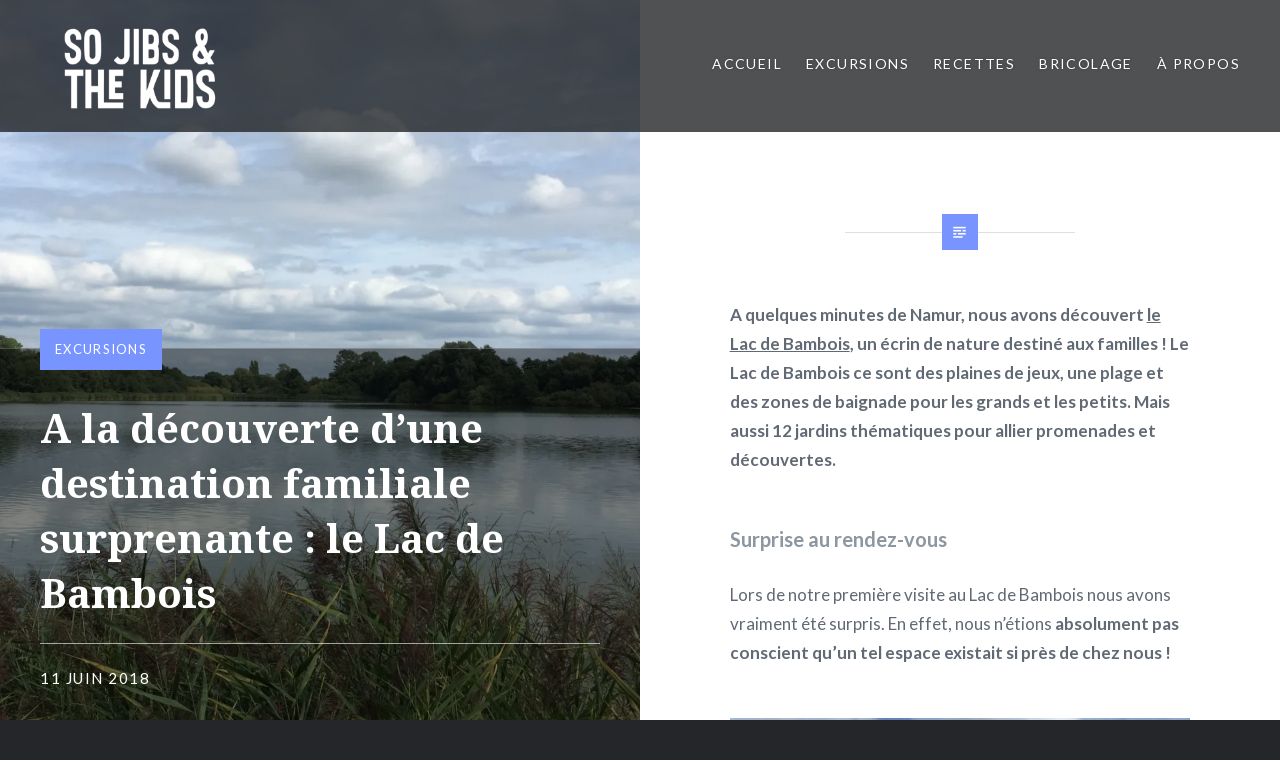

--- FILE ---
content_type: text/css
request_url: https://sojibs.be/wp-content/uploads/siteorigin-widgets/sow-image-default-a2b707aaa6ea.css?ver=6.8.3
body_size: 155
content:
.so-widget-sow-image-default-a2b707aaa6ea .widget-title {
  text-align: center;
}
.so-widget-sow-image-default-a2b707aaa6ea .sow-image-container {
  display: flex;
  align-items: flex-start;
  justify-content: flex-start;
}
.so-widget-sow-image-default-a2b707aaa6ea .sow-image-container > a {
  display: inline-block;
  width: 100%;
  max-width: 100%;
}
@media screen and (-ms-high-contrast: active), screen and (-ms-high-contrast: none) {
  .so-widget-sow-image-default-a2b707aaa6ea .sow-image-container > a {
    display: flex;
  }
}
.so-widget-sow-image-default-a2b707aaa6ea .sow-image-container .so-widget-image {
  display: block;
  height: auto;
  max-width: 100%;
  width: 100%;
}